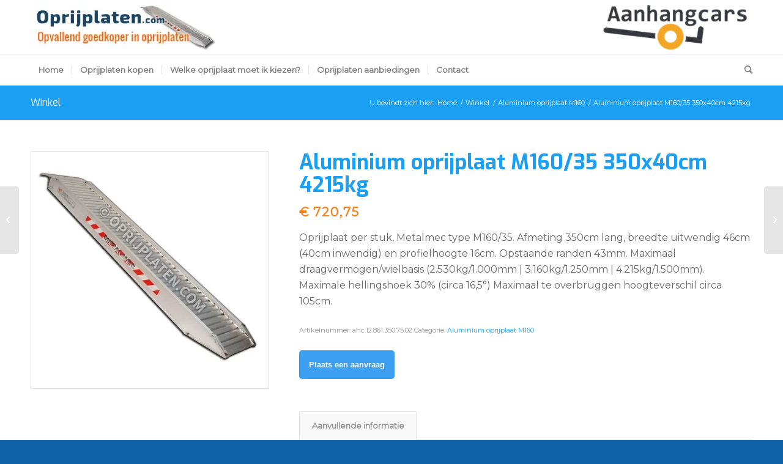

--- FILE ---
content_type: text/html
request_url: https://oprijplaten.com/product/aluminium-oprijplaat-m160-35-350x40cm-4215kg/
body_size: 14939
content:
<!DOCTYPE html>
<html lang="nl-NL" class="html_stretched responsive av-preloader-disabled  html_header_top html_logo_left html_bottom_nav_header html_menu_left html_large html_header_sticky_disabled html_header_shrinking_disabled html_mobile_menu_phone html_header_searchicon html_content_align_center html_header_unstick_top_disabled html_header_stretch_disabled html_av-overlay-side html_av-overlay-side-classic html_av-submenu-noclone html_entry_id_898 av-cookies-no-cookie-consent av-no-preview av-default-lightbox html_text_menu_active av-mobile-menu-switch-default">
<head>
<meta charset="UTF-8" />


<!-- mobile setting -->
<meta name="viewport" content="width=device-width, initial-scale=1">

<!-- Scripts/CSS and wp_head hook -->
<meta name='robots' content='index, follow, max-image-preview:large, max-snippet:-1, max-video-preview:-1' />

	<!-- This site is optimized with the Yoast SEO plugin v26.6 - https://yoast.com/wordpress/plugins/seo/ -->
	<title>Aluminium oprijplaat M160/35 350x40cm 4215kg &#8211; Oprijplaten.com</title>
	<meta name="description" content="Op zoek naar voordelige oprijplaten? Wij hebben een ruim assortiment professionele oprijplaten. Alle soorten en maten. Kijk snel op onze site!" />
	<link rel="canonical" href="https://oprijplaten.com/product/aluminium-oprijplaat-m160-35-350x40cm-4215kg/" />
	<meta property="og:locale" content="nl_NL" />
	<meta property="og:type" content="article" />
	<meta property="og:title" content="Aluminium oprijplaat M160/35 350x40cm 4215kg &#8211; Oprijplaten.com" />
	<meta property="og:description" content="Op zoek naar voordelige oprijplaten? Wij hebben een ruim assortiment professionele oprijplaten. Alle soorten en maten. Kijk snel op onze site!" />
	<meta property="og:url" content="https://oprijplaten.com/product/aluminium-oprijplaat-m160-35-350x40cm-4215kg/" />
	<meta property="og:site_name" content="Oprijplaten.com" />
	<meta property="article:modified_time" content="2021-11-29T08:59:11+00:00" />
	<meta property="og:image" content="https://oprijplaten.com/wp-content/uploads/2020/07/aluminium-oprijplaat-m160-35.jpg" />
	<meta property="og:image:width" content="1000" />
	<meta property="og:image:height" content="1000" />
	<meta property="og:image:type" content="image/jpeg" />
	<meta name="twitter:card" content="summary_large_image" />
	<script type="application/ld+json" class="yoast-schema-graph">{"@context":"https://schema.org","@graph":[{"@type":"WebPage","@id":"https://oprijplaten.com/product/aluminium-oprijplaat-m160-35-350x40cm-4215kg/","url":"https://oprijplaten.com/product/aluminium-oprijplaat-m160-35-350x40cm-4215kg/","name":"Aluminium oprijplaat M160/35 350x40cm 4215kg &#8211; Oprijplaten.com","isPartOf":{"@id":"/#website"},"primaryImageOfPage":{"@id":"https://oprijplaten.com/product/aluminium-oprijplaat-m160-35-350x40cm-4215kg/#primaryimage"},"image":{"@id":"https://oprijplaten.com/product/aluminium-oprijplaat-m160-35-350x40cm-4215kg/#primaryimage"},"thumbnailUrl":"https://oprijplaten.com/wp-content/uploads/2020/07/aluminium-oprijplaat-m160-35.jpg","datePublished":"2020-07-08T10:12:23+00:00","dateModified":"2021-11-29T08:59:11+00:00","description":"Op zoek naar voordelige oprijplaten? Wij hebben een ruim assortiment professionele oprijplaten. Alle soorten en maten. Kijk snel op onze site!","breadcrumb":{"@id":"https://oprijplaten.com/product/aluminium-oprijplaat-m160-35-350x40cm-4215kg/#breadcrumb"},"inLanguage":"nl-NL","potentialAction":[{"@type":"ReadAction","target":["https://oprijplaten.com/product/aluminium-oprijplaat-m160-35-350x40cm-4215kg/"]}]},{"@type":"ImageObject","inLanguage":"nl-NL","@id":"https://oprijplaten.com/product/aluminium-oprijplaat-m160-35-350x40cm-4215kg/#primaryimage","url":"https://oprijplaten.com/wp-content/uploads/2020/07/aluminium-oprijplaat-m160-35.jpg","contentUrl":"https://oprijplaten.com/wp-content/uploads/2020/07/aluminium-oprijplaat-m160-35.jpg","width":1000,"height":1000},{"@type":"BreadcrumbList","@id":"https://oprijplaten.com/product/aluminium-oprijplaat-m160-35-350x40cm-4215kg/#breadcrumb","itemListElement":[{"@type":"ListItem","position":1,"name":"Home","item":"https://oprijplaten.com/"},{"@type":"ListItem","position":2,"name":"Aluminium oprijplaat M160/35 350x40cm 4215kg"}]},{"@type":"WebSite","@id":"/#website","url":"/","name":"Oprijplaten.com","description":"Opvallend goedkoper in oprijplaten","potentialAction":[{"@type":"SearchAction","target":{"@type":"EntryPoint","urlTemplate":"/?s={search_term_string}"},"query-input":{"@type":"PropertyValueSpecification","valueRequired":true,"valueName":"search_term_string"}}],"inLanguage":"nl-NL"}]}</script>
	<!-- / Yoast SEO plugin. -->


<link rel='dns-prefetch' href='//www.google.com' />
<link rel="alternate" type="application/rss+xml" title="Oprijplaten.com &raquo; feed" href="https://oprijplaten.com/feed/" />
<link rel="alternate" type="application/rss+xml" title="Oprijplaten.com &raquo; reacties feed" href="https://oprijplaten.com/comments/feed/" />
<link rel="alternate" title="oEmbed (JSON)" type="application/json+oembed" href="https://oprijplaten.com/wp-json/oembed/1.0/embed?url=https%3A%2F%2Foprijplaten.com%2Fproduct%2Faluminium-oprijplaat-m160-35-350x40cm-4215kg%2F" />
<link rel="alternate" title="oEmbed (XML)" type="text/xml+oembed" href="https://oprijplaten.com/wp-json/oembed/1.0/embed?url=https%3A%2F%2Foprijplaten.com%2Fproduct%2Faluminium-oprijplaat-m160-35-350x40cm-4215kg%2F&#038;format=xml" />

<!-- google webfont font replacement -->

			<script type='text/javascript'>

				(function() {

					/*	check if webfonts are disabled by user setting via cookie - or user must opt in.	*/
					var html = document.getElementsByTagName('html')[0];
					var cookie_check = html.className.indexOf('av-cookies-needs-opt-in') >= 0 || html.className.indexOf('av-cookies-can-opt-out') >= 0;
					var allow_continue = true;
					var silent_accept_cookie = html.className.indexOf('av-cookies-user-silent-accept') >= 0;

					if( cookie_check && ! silent_accept_cookie )
					{
						if( ! document.cookie.match(/aviaCookieConsent/) || html.className.indexOf('av-cookies-session-refused') >= 0 )
						{
							allow_continue = false;
						}
						else
						{
							if( ! document.cookie.match(/aviaPrivacyRefuseCookiesHideBar/) )
							{
								allow_continue = false;
							}
							else if( ! document.cookie.match(/aviaPrivacyEssentialCookiesEnabled/) )
							{
								allow_continue = false;
							}
							else if( document.cookie.match(/aviaPrivacyGoogleWebfontsDisabled/) )
							{
								allow_continue = false;
							}
						}
					}

					if( allow_continue )
					{
						var f = document.createElement('link');

						f.type 	= 'text/css';
						f.rel 	= 'stylesheet';
						f.href 	= '//fonts.googleapis.com/css?family=Exo:900,700,400,100%7CMontserrat&display=auto';
						f.id 	= 'avia-google-webfont';

						document.getElementsByTagName('head')[0].appendChild(f);
					}
				})();

			</script>
			<style id='wp-img-auto-sizes-contain-inline-css' type='text/css'>
img:is([sizes=auto i],[sizes^="auto," i]){contain-intrinsic-size:3000px 1500px}
/*# sourceURL=wp-img-auto-sizes-contain-inline-css */
</style>
<style id='wp-emoji-styles-inline-css' type='text/css'>

	img.wp-smiley, img.emoji {
		display: inline !important;
		border: none !important;
		box-shadow: none !important;
		height: 1em !important;
		width: 1em !important;
		margin: 0 0.07em !important;
		vertical-align: -0.1em !important;
		background: none !important;
		padding: 0 !important;
	}
/*# sourceURL=wp-emoji-styles-inline-css */
</style>
<style id='wp-block-library-inline-css' type='text/css'>
:root{--wp-block-synced-color:#7a00df;--wp-block-synced-color--rgb:122,0,223;--wp-bound-block-color:var(--wp-block-synced-color);--wp-editor-canvas-background:#ddd;--wp-admin-theme-color:#007cba;--wp-admin-theme-color--rgb:0,124,186;--wp-admin-theme-color-darker-10:#006ba1;--wp-admin-theme-color-darker-10--rgb:0,107,160.5;--wp-admin-theme-color-darker-20:#005a87;--wp-admin-theme-color-darker-20--rgb:0,90,135;--wp-admin-border-width-focus:2px}@media (min-resolution:192dpi){:root{--wp-admin-border-width-focus:1.5px}}.wp-element-button{cursor:pointer}:root .has-very-light-gray-background-color{background-color:#eee}:root .has-very-dark-gray-background-color{background-color:#313131}:root .has-very-light-gray-color{color:#eee}:root .has-very-dark-gray-color{color:#313131}:root .has-vivid-green-cyan-to-vivid-cyan-blue-gradient-background{background:linear-gradient(135deg,#00d084,#0693e3)}:root .has-purple-crush-gradient-background{background:linear-gradient(135deg,#34e2e4,#4721fb 50%,#ab1dfe)}:root .has-hazy-dawn-gradient-background{background:linear-gradient(135deg,#faaca8,#dad0ec)}:root .has-subdued-olive-gradient-background{background:linear-gradient(135deg,#fafae1,#67a671)}:root .has-atomic-cream-gradient-background{background:linear-gradient(135deg,#fdd79a,#004a59)}:root .has-nightshade-gradient-background{background:linear-gradient(135deg,#330968,#31cdcf)}:root .has-midnight-gradient-background{background:linear-gradient(135deg,#020381,#2874fc)}:root{--wp--preset--font-size--normal:16px;--wp--preset--font-size--huge:42px}.has-regular-font-size{font-size:1em}.has-larger-font-size{font-size:2.625em}.has-normal-font-size{font-size:var(--wp--preset--font-size--normal)}.has-huge-font-size{font-size:var(--wp--preset--font-size--huge)}.has-text-align-center{text-align:center}.has-text-align-left{text-align:left}.has-text-align-right{text-align:right}.has-fit-text{white-space:nowrap!important}#end-resizable-editor-section{display:none}.aligncenter{clear:both}.items-justified-left{justify-content:flex-start}.items-justified-center{justify-content:center}.items-justified-right{justify-content:flex-end}.items-justified-space-between{justify-content:space-between}.screen-reader-text{border:0;clip-path:inset(50%);height:1px;margin:-1px;overflow:hidden;padding:0;position:absolute;width:1px;word-wrap:normal!important}.screen-reader-text:focus{background-color:#ddd;clip-path:none;color:#444;display:block;font-size:1em;height:auto;left:5px;line-height:normal;padding:15px 23px 14px;text-decoration:none;top:5px;width:auto;z-index:100000}html :where(.has-border-color){border-style:solid}html :where([style*=border-top-color]){border-top-style:solid}html :where([style*=border-right-color]){border-right-style:solid}html :where([style*=border-bottom-color]){border-bottom-style:solid}html :where([style*=border-left-color]){border-left-style:solid}html :where([style*=border-width]){border-style:solid}html :where([style*=border-top-width]){border-top-style:solid}html :where([style*=border-right-width]){border-right-style:solid}html :where([style*=border-bottom-width]){border-bottom-style:solid}html :where([style*=border-left-width]){border-left-style:solid}html :where(img[class*=wp-image-]){height:auto;max-width:100%}:where(figure){margin:0 0 1em}html :where(.is-position-sticky){--wp-admin--admin-bar--position-offset:var(--wp-admin--admin-bar--height,0px)}@media screen and (max-width:600px){html :where(.is-position-sticky){--wp-admin--admin-bar--position-offset:0px}}

/*# sourceURL=wp-block-library-inline-css */
</style><link rel='stylesheet' id='wc-blocks-style-css' href='https://oprijplaten.com/wp-content/plugins/woocommerce/assets/client/blocks/wc-blocks.css?ver=wc-10.4.3' type='text/css' media='all' />
<style id='global-styles-inline-css' type='text/css'>
:root{--wp--preset--aspect-ratio--square: 1;--wp--preset--aspect-ratio--4-3: 4/3;--wp--preset--aspect-ratio--3-4: 3/4;--wp--preset--aspect-ratio--3-2: 3/2;--wp--preset--aspect-ratio--2-3: 2/3;--wp--preset--aspect-ratio--16-9: 16/9;--wp--preset--aspect-ratio--9-16: 9/16;--wp--preset--color--black: #000000;--wp--preset--color--cyan-bluish-gray: #abb8c3;--wp--preset--color--white: #ffffff;--wp--preset--color--pale-pink: #f78da7;--wp--preset--color--vivid-red: #cf2e2e;--wp--preset--color--luminous-vivid-orange: #ff6900;--wp--preset--color--luminous-vivid-amber: #fcb900;--wp--preset--color--light-green-cyan: #7bdcb5;--wp--preset--color--vivid-green-cyan: #00d084;--wp--preset--color--pale-cyan-blue: #8ed1fc;--wp--preset--color--vivid-cyan-blue: #0693e3;--wp--preset--color--vivid-purple: #9b51e0;--wp--preset--color--metallic-red: #b02b2c;--wp--preset--color--maximum-yellow-red: #edae44;--wp--preset--color--yellow-sun: #eeee22;--wp--preset--color--palm-leaf: #83a846;--wp--preset--color--aero: #7bb0e7;--wp--preset--color--old-lavender: #745f7e;--wp--preset--color--steel-teal: #5f8789;--wp--preset--color--raspberry-pink: #d65799;--wp--preset--color--medium-turquoise: #4ecac2;--wp--preset--gradient--vivid-cyan-blue-to-vivid-purple: linear-gradient(135deg,rgb(6,147,227) 0%,rgb(155,81,224) 100%);--wp--preset--gradient--light-green-cyan-to-vivid-green-cyan: linear-gradient(135deg,rgb(122,220,180) 0%,rgb(0,208,130) 100%);--wp--preset--gradient--luminous-vivid-amber-to-luminous-vivid-orange: linear-gradient(135deg,rgb(252,185,0) 0%,rgb(255,105,0) 100%);--wp--preset--gradient--luminous-vivid-orange-to-vivid-red: linear-gradient(135deg,rgb(255,105,0) 0%,rgb(207,46,46) 100%);--wp--preset--gradient--very-light-gray-to-cyan-bluish-gray: linear-gradient(135deg,rgb(238,238,238) 0%,rgb(169,184,195) 100%);--wp--preset--gradient--cool-to-warm-spectrum: linear-gradient(135deg,rgb(74,234,220) 0%,rgb(151,120,209) 20%,rgb(207,42,186) 40%,rgb(238,44,130) 60%,rgb(251,105,98) 80%,rgb(254,248,76) 100%);--wp--preset--gradient--blush-light-purple: linear-gradient(135deg,rgb(255,206,236) 0%,rgb(152,150,240) 100%);--wp--preset--gradient--blush-bordeaux: linear-gradient(135deg,rgb(254,205,165) 0%,rgb(254,45,45) 50%,rgb(107,0,62) 100%);--wp--preset--gradient--luminous-dusk: linear-gradient(135deg,rgb(255,203,112) 0%,rgb(199,81,192) 50%,rgb(65,88,208) 100%);--wp--preset--gradient--pale-ocean: linear-gradient(135deg,rgb(255,245,203) 0%,rgb(182,227,212) 50%,rgb(51,167,181) 100%);--wp--preset--gradient--electric-grass: linear-gradient(135deg,rgb(202,248,128) 0%,rgb(113,206,126) 100%);--wp--preset--gradient--midnight: linear-gradient(135deg,rgb(2,3,129) 0%,rgb(40,116,252) 100%);--wp--preset--font-size--small: 1rem;--wp--preset--font-size--medium: 1.125rem;--wp--preset--font-size--large: 1.75rem;--wp--preset--font-size--x-large: clamp(1.75rem, 3vw, 2.25rem);--wp--preset--spacing--20: 0.44rem;--wp--preset--spacing--30: 0.67rem;--wp--preset--spacing--40: 1rem;--wp--preset--spacing--50: 1.5rem;--wp--preset--spacing--60: 2.25rem;--wp--preset--spacing--70: 3.38rem;--wp--preset--spacing--80: 5.06rem;--wp--preset--shadow--natural: 6px 6px 9px rgba(0, 0, 0, 0.2);--wp--preset--shadow--deep: 12px 12px 50px rgba(0, 0, 0, 0.4);--wp--preset--shadow--sharp: 6px 6px 0px rgba(0, 0, 0, 0.2);--wp--preset--shadow--outlined: 6px 6px 0px -3px rgb(255, 255, 255), 6px 6px rgb(0, 0, 0);--wp--preset--shadow--crisp: 6px 6px 0px rgb(0, 0, 0);}:root { --wp--style--global--content-size: 800px;--wp--style--global--wide-size: 1130px; }:where(body) { margin: 0; }.wp-site-blocks > .alignleft { float: left; margin-right: 2em; }.wp-site-blocks > .alignright { float: right; margin-left: 2em; }.wp-site-blocks > .aligncenter { justify-content: center; margin-left: auto; margin-right: auto; }:where(.is-layout-flex){gap: 0.5em;}:where(.is-layout-grid){gap: 0.5em;}.is-layout-flow > .alignleft{float: left;margin-inline-start: 0;margin-inline-end: 2em;}.is-layout-flow > .alignright{float: right;margin-inline-start: 2em;margin-inline-end: 0;}.is-layout-flow > .aligncenter{margin-left: auto !important;margin-right: auto !important;}.is-layout-constrained > .alignleft{float: left;margin-inline-start: 0;margin-inline-end: 2em;}.is-layout-constrained > .alignright{float: right;margin-inline-start: 2em;margin-inline-end: 0;}.is-layout-constrained > .aligncenter{margin-left: auto !important;margin-right: auto !important;}.is-layout-constrained > :where(:not(.alignleft):not(.alignright):not(.alignfull)){max-width: var(--wp--style--global--content-size);margin-left: auto !important;margin-right: auto !important;}.is-layout-constrained > .alignwide{max-width: var(--wp--style--global--wide-size);}body .is-layout-flex{display: flex;}.is-layout-flex{flex-wrap: wrap;align-items: center;}.is-layout-flex > :is(*, div){margin: 0;}body .is-layout-grid{display: grid;}.is-layout-grid > :is(*, div){margin: 0;}body{padding-top: 0px;padding-right: 0px;padding-bottom: 0px;padding-left: 0px;}a:where(:not(.wp-element-button)){text-decoration: underline;}:root :where(.wp-element-button, .wp-block-button__link){background-color: #32373c;border-width: 0;color: #fff;font-family: inherit;font-size: inherit;font-style: inherit;font-weight: inherit;letter-spacing: inherit;line-height: inherit;padding-top: calc(0.667em + 2px);padding-right: calc(1.333em + 2px);padding-bottom: calc(0.667em + 2px);padding-left: calc(1.333em + 2px);text-decoration: none;text-transform: inherit;}.has-black-color{color: var(--wp--preset--color--black) !important;}.has-cyan-bluish-gray-color{color: var(--wp--preset--color--cyan-bluish-gray) !important;}.has-white-color{color: var(--wp--preset--color--white) !important;}.has-pale-pink-color{color: var(--wp--preset--color--pale-pink) !important;}.has-vivid-red-color{color: var(--wp--preset--color--vivid-red) !important;}.has-luminous-vivid-orange-color{color: var(--wp--preset--color--luminous-vivid-orange) !important;}.has-luminous-vivid-amber-color{color: var(--wp--preset--color--luminous-vivid-amber) !important;}.has-light-green-cyan-color{color: var(--wp--preset--color--light-green-cyan) !important;}.has-vivid-green-cyan-color{color: var(--wp--preset--color--vivid-green-cyan) !important;}.has-pale-cyan-blue-color{color: var(--wp--preset--color--pale-cyan-blue) !important;}.has-vivid-cyan-blue-color{color: var(--wp--preset--color--vivid-cyan-blue) !important;}.has-vivid-purple-color{color: var(--wp--preset--color--vivid-purple) !important;}.has-metallic-red-color{color: var(--wp--preset--color--metallic-red) !important;}.has-maximum-yellow-red-color{color: var(--wp--preset--color--maximum-yellow-red) !important;}.has-yellow-sun-color{color: var(--wp--preset--color--yellow-sun) !important;}.has-palm-leaf-color{color: var(--wp--preset--color--palm-leaf) !important;}.has-aero-color{color: var(--wp--preset--color--aero) !important;}.has-old-lavender-color{color: var(--wp--preset--color--old-lavender) !important;}.has-steel-teal-color{color: var(--wp--preset--color--steel-teal) !important;}.has-raspberry-pink-color{color: var(--wp--preset--color--raspberry-pink) !important;}.has-medium-turquoise-color{color: var(--wp--preset--color--medium-turquoise) !important;}.has-black-background-color{background-color: var(--wp--preset--color--black) !important;}.has-cyan-bluish-gray-background-color{background-color: var(--wp--preset--color--cyan-bluish-gray) !important;}.has-white-background-color{background-color: var(--wp--preset--color--white) !important;}.has-pale-pink-background-color{background-color: var(--wp--preset--color--pale-pink) !important;}.has-vivid-red-background-color{background-color: var(--wp--preset--color--vivid-red) !important;}.has-luminous-vivid-orange-background-color{background-color: var(--wp--preset--color--luminous-vivid-orange) !important;}.has-luminous-vivid-amber-background-color{background-color: var(--wp--preset--color--luminous-vivid-amber) !important;}.has-light-green-cyan-background-color{background-color: var(--wp--preset--color--light-green-cyan) !important;}.has-vivid-green-cyan-background-color{background-color: var(--wp--preset--color--vivid-green-cyan) !important;}.has-pale-cyan-blue-background-color{background-color: var(--wp--preset--color--pale-cyan-blue) !important;}.has-vivid-cyan-blue-background-color{background-color: var(--wp--preset--color--vivid-cyan-blue) !important;}.has-vivid-purple-background-color{background-color: var(--wp--preset--color--vivid-purple) !important;}.has-metallic-red-background-color{background-color: var(--wp--preset--color--metallic-red) !important;}.has-maximum-yellow-red-background-color{background-color: var(--wp--preset--color--maximum-yellow-red) !important;}.has-yellow-sun-background-color{background-color: var(--wp--preset--color--yellow-sun) !important;}.has-palm-leaf-background-color{background-color: var(--wp--preset--color--palm-leaf) !important;}.has-aero-background-color{background-color: var(--wp--preset--color--aero) !important;}.has-old-lavender-background-color{background-color: var(--wp--preset--color--old-lavender) !important;}.has-steel-teal-background-color{background-color: var(--wp--preset--color--steel-teal) !important;}.has-raspberry-pink-background-color{background-color: var(--wp--preset--color--raspberry-pink) !important;}.has-medium-turquoise-background-color{background-color: var(--wp--preset--color--medium-turquoise) !important;}.has-black-border-color{border-color: var(--wp--preset--color--black) !important;}.has-cyan-bluish-gray-border-color{border-color: var(--wp--preset--color--cyan-bluish-gray) !important;}.has-white-border-color{border-color: var(--wp--preset--color--white) !important;}.has-pale-pink-border-color{border-color: var(--wp--preset--color--pale-pink) !important;}.has-vivid-red-border-color{border-color: var(--wp--preset--color--vivid-red) !important;}.has-luminous-vivid-orange-border-color{border-color: var(--wp--preset--color--luminous-vivid-orange) !important;}.has-luminous-vivid-amber-border-color{border-color: var(--wp--preset--color--luminous-vivid-amber) !important;}.has-light-green-cyan-border-color{border-color: var(--wp--preset--color--light-green-cyan) !important;}.has-vivid-green-cyan-border-color{border-color: var(--wp--preset--color--vivid-green-cyan) !important;}.has-pale-cyan-blue-border-color{border-color: var(--wp--preset--color--pale-cyan-blue) !important;}.has-vivid-cyan-blue-border-color{border-color: var(--wp--preset--color--vivid-cyan-blue) !important;}.has-vivid-purple-border-color{border-color: var(--wp--preset--color--vivid-purple) !important;}.has-metallic-red-border-color{border-color: var(--wp--preset--color--metallic-red) !important;}.has-maximum-yellow-red-border-color{border-color: var(--wp--preset--color--maximum-yellow-red) !important;}.has-yellow-sun-border-color{border-color: var(--wp--preset--color--yellow-sun) !important;}.has-palm-leaf-border-color{border-color: var(--wp--preset--color--palm-leaf) !important;}.has-aero-border-color{border-color: var(--wp--preset--color--aero) !important;}.has-old-lavender-border-color{border-color: var(--wp--preset--color--old-lavender) !important;}.has-steel-teal-border-color{border-color: var(--wp--preset--color--steel-teal) !important;}.has-raspberry-pink-border-color{border-color: var(--wp--preset--color--raspberry-pink) !important;}.has-medium-turquoise-border-color{border-color: var(--wp--preset--color--medium-turquoise) !important;}.has-vivid-cyan-blue-to-vivid-purple-gradient-background{background: var(--wp--preset--gradient--vivid-cyan-blue-to-vivid-purple) !important;}.has-light-green-cyan-to-vivid-green-cyan-gradient-background{background: var(--wp--preset--gradient--light-green-cyan-to-vivid-green-cyan) !important;}.has-luminous-vivid-amber-to-luminous-vivid-orange-gradient-background{background: var(--wp--preset--gradient--luminous-vivid-amber-to-luminous-vivid-orange) !important;}.has-luminous-vivid-orange-to-vivid-red-gradient-background{background: var(--wp--preset--gradient--luminous-vivid-orange-to-vivid-red) !important;}.has-very-light-gray-to-cyan-bluish-gray-gradient-background{background: var(--wp--preset--gradient--very-light-gray-to-cyan-bluish-gray) !important;}.has-cool-to-warm-spectrum-gradient-background{background: var(--wp--preset--gradient--cool-to-warm-spectrum) !important;}.has-blush-light-purple-gradient-background{background: var(--wp--preset--gradient--blush-light-purple) !important;}.has-blush-bordeaux-gradient-background{background: var(--wp--preset--gradient--blush-bordeaux) !important;}.has-luminous-dusk-gradient-background{background: var(--wp--preset--gradient--luminous-dusk) !important;}.has-pale-ocean-gradient-background{background: var(--wp--preset--gradient--pale-ocean) !important;}.has-electric-grass-gradient-background{background: var(--wp--preset--gradient--electric-grass) !important;}.has-midnight-gradient-background{background: var(--wp--preset--gradient--midnight) !important;}.has-small-font-size{font-size: var(--wp--preset--font-size--small) !important;}.has-medium-font-size{font-size: var(--wp--preset--font-size--medium) !important;}.has-large-font-size{font-size: var(--wp--preset--font-size--large) !important;}.has-x-large-font-size{font-size: var(--wp--preset--font-size--x-large) !important;}
/*# sourceURL=global-styles-inline-css */
</style>

<style id='woocommerce-inline-inline-css' type='text/css'>
.woocommerce form .form-row .required { visibility: visible; }
/*# sourceURL=woocommerce-inline-inline-css */
</style>
<link rel='stylesheet' id='eeb-css-frontend-css' href='https://oprijplaten.com/wp-content/plugins/email-encoder-bundle/assets/css/style.css?ver=54d4eedc552c499c4a8d6b89c23d3df1' type='text/css' media='all' />
<link rel='stylesheet' id='dashicons-css' href='https://oprijplaten.com/wp-includes/css/dashicons.min.css?ver=e0d95410910de07655cd0a3afae7221b' type='text/css' media='all' />
<link rel='stylesheet' id='parent-style-css' href='https://oprijplaten.com/wp-content/themes/oprijplaten/style.css?ver=e0d95410910de07655cd0a3afae7221b' type='text/css' media='all' />
<link rel='stylesheet' id='tablepress-default-css' href='https://oprijplaten.com/wp-content/tablepress-combined.min.css?ver=30' type='text/css' media='all' />
<link rel='stylesheet' id='tablepress-responsive-tables-css' href='https://oprijplaten.com/wp-content/plugins/tablepress-responsive-tables/css/tablepress-responsive.min.css?ver=1.8' type='text/css' media='all' />
<link rel='stylesheet' id='avia-merged-styles-css' href='https://oprijplaten.com/wp-content/uploads/dynamic_avia/avia-merged-styles-df564bf56befa699d0606d6b62e22d35---66ed6f3cde36e.css' type='text/css' media='all' />
<script type="text/javascript" src="https://oprijplaten.com/wp-includes/js/jquery/jquery.min.js?ver=3.7.1" id="jquery-core-js"></script>
<script type="text/javascript" src="https://oprijplaten.com/wp-includes/js/jquery/jquery-migrate.min.js?ver=3.4.1" id="jquery-migrate-js"></script>
<script type="text/javascript" src="https://oprijplaten.com/wp-content/plugins/recaptcha-woo/js/rcfwc.js?ver=1.0" id="rcfwc-js-js" defer="defer" data-wp-strategy="defer"></script>
<script type="text/javascript" src="https://www.google.com/recaptcha/api.js?hl=nl_NL" id="recaptcha-js" defer="defer" data-wp-strategy="defer"></script>
<script type="text/javascript" src="https://oprijplaten.com/wp-content/plugins/woocommerce/assets/js/jquery-blockui/jquery.blockUI.min.js?ver=2.7.0-wc.10.4.3" id="wc-jquery-blockui-js" defer="defer" data-wp-strategy="defer"></script>
<script type="text/javascript" id="wc-add-to-cart-js-extra">
/* <![CDATA[ */
var wc_add_to_cart_params = {"ajax_url":"/wp-admin/admin-ajax.php","wc_ajax_url":"/?wc-ajax=%%endpoint%%","i18n_view_cart":"Bekijk winkelwagen","cart_url":"https://oprijplaten.com/aanvraag/","is_cart":"","cart_redirect_after_add":"no"};
//# sourceURL=wc-add-to-cart-js-extra
/* ]]> */
</script>
<script type="text/javascript" src="https://oprijplaten.com/wp-content/plugins/woocommerce/assets/js/frontend/add-to-cart.min.js?ver=10.4.3" id="wc-add-to-cart-js" defer="defer" data-wp-strategy="defer"></script>
<script type="text/javascript" id="wc-single-product-js-extra">
/* <![CDATA[ */
var wc_single_product_params = {"i18n_required_rating_text":"Selecteer een waardering","i18n_rating_options":["1 van de 5 sterren","2 van de 5 sterren","3 van de 5 sterren","4 van de 5 sterren","5 van de 5 sterren"],"i18n_product_gallery_trigger_text":"Afbeeldinggalerij in volledig scherm bekijken","review_rating_required":"yes","flexslider":{"rtl":false,"animation":"slide","smoothHeight":true,"directionNav":false,"controlNav":"thumbnails","slideshow":false,"animationSpeed":500,"animationLoop":false,"allowOneSlide":false},"zoom_enabled":"","zoom_options":[],"photoswipe_enabled":"","photoswipe_options":{"shareEl":false,"closeOnScroll":false,"history":false,"hideAnimationDuration":0,"showAnimationDuration":0},"flexslider_enabled":""};
//# sourceURL=wc-single-product-js-extra
/* ]]> */
</script>
<script type="text/javascript" src="https://oprijplaten.com/wp-content/plugins/woocommerce/assets/js/frontend/single-product.min.js?ver=10.4.3" id="wc-single-product-js" defer="defer" data-wp-strategy="defer"></script>
<script type="text/javascript" src="https://oprijplaten.com/wp-content/plugins/woocommerce/assets/js/js-cookie/js.cookie.min.js?ver=2.1.4-wc.10.4.3" id="wc-js-cookie-js" defer="defer" data-wp-strategy="defer"></script>
<script type="text/javascript" id="woocommerce-js-extra">
/* <![CDATA[ */
var woocommerce_params = {"ajax_url":"/wp-admin/admin-ajax.php","wc_ajax_url":"/?wc-ajax=%%endpoint%%","i18n_password_show":"Wachtwoord weergeven","i18n_password_hide":"Wachtwoord verbergen"};
//# sourceURL=woocommerce-js-extra
/* ]]> */
</script>
<script type="text/javascript" src="https://oprijplaten.com/wp-content/plugins/woocommerce/assets/js/frontend/woocommerce.min.js?ver=10.4.3" id="woocommerce-js" defer="defer" data-wp-strategy="defer"></script>
<script type="text/javascript" src="https://oprijplaten.com/wp-content/plugins/email-encoder-bundle/assets/js/custom.js?ver=2c542c9989f589cd5318f5cef6a9ecd7" id="eeb-js-frontend-js"></script>
<link rel="https://api.w.org/" href="https://oprijplaten.com/wp-json/" /><link rel="alternate" title="JSON" type="application/json" href="https://oprijplaten.com/wp-json/wp/v2/product/898" /><link rel="EditURI" type="application/rsd+xml" title="RSD" href="https://oprijplaten.com/xmlrpc.php?rsd" />

<link rel='shortlink' href='https://oprijplaten.com/?p=898' />
<link rel="profile" href="https://gmpg.org/xfn/11" />
<link rel="alternate" type="application/rss+xml" title="Oprijplaten.com RSS2 Feed" href="https://oprijplaten.com/feed/" />
<link rel="pingback" href="https://oprijplaten.com/xmlrpc.php" />
<!--[if lt IE 9]><script src="https://oprijplaten.com/wp-content/themes/enfold/js/html5shiv.js"></script><![endif]-->
<link rel="icon" href="https://oprijplaten.com/wp-content/uploads/2021/09/favicon-180x180.png" type="image/png">
	<noscript><style>.woocommerce-product-gallery{ opacity: 1 !important; }</style></noscript>
	
<!-- To speed up the rendering and to display the site as fast as possible to the user we include some styles and scripts for above the fold content inline -->
<script type="text/javascript">'use strict';var avia_is_mobile=!1;if(/Android|webOS|iPhone|iPad|iPod|BlackBerry|IEMobile|Opera Mini/i.test(navigator.userAgent)&&'ontouchstart' in document.documentElement){avia_is_mobile=!0;document.documentElement.className+=' avia_mobile '}
else{document.documentElement.className+=' avia_desktop '};document.documentElement.className+=' js_active ';(function(){var e=['-webkit-','-moz-','-ms-',''],n='',o=!1,a=!1;for(var t in e){if(e[t]+'transform' in document.documentElement.style){o=!0;n=e[t]+'transform'};if(e[t]+'perspective' in document.documentElement.style){a=!0}};if(o){document.documentElement.className+=' avia_transform '};if(a){document.documentElement.className+=' avia_transform3d '};if(typeof document.getElementsByClassName=='function'&&typeof document.documentElement.getBoundingClientRect=='function'&&avia_is_mobile==!1){if(n&&window.innerHeight>0){setTimeout(function(){var e=0,o={},a=0,t=document.getElementsByClassName('av-parallax'),i=window.pageYOffset||document.documentElement.scrollTop;for(e=0;e<t.length;e++){t[e].style.top='0px';o=t[e].getBoundingClientRect();a=Math.ceil((window.innerHeight+i-o.top)*0.3);t[e].style[n]='translate(0px, '+a+'px)';t[e].style.top='auto';t[e].className+=' enabled-parallax '}},50)}}})();</script><style type='text/css'>
@font-face {font-family: 'entypo-fontello'; font-weight: normal; font-style: normal; font-display: auto;
src: url('https://oprijplaten.com/wp-content/themes/enfold/config-templatebuilder/avia-template-builder/assets/fonts/entypo-fontello.woff2') format('woff2'),
url('https://oprijplaten.com/wp-content/themes/enfold/config-templatebuilder/avia-template-builder/assets/fonts/entypo-fontello.woff') format('woff'),
url('https://oprijplaten.com/wp-content/themes/enfold/config-templatebuilder/avia-template-builder/assets/fonts/entypo-fontello.ttf') format('truetype'),
url('https://oprijplaten.com/wp-content/themes/enfold/config-templatebuilder/avia-template-builder/assets/fonts/entypo-fontello.svg#entypo-fontello') format('svg'),
url('https://oprijplaten.com/wp-content/themes/enfold/config-templatebuilder/avia-template-builder/assets/fonts/entypo-fontello.eot'),
url('https://oprijplaten.com/wp-content/themes/enfold/config-templatebuilder/avia-template-builder/assets/fonts/entypo-fontello.eot?#iefix') format('embedded-opentype');
} #top .avia-font-entypo-fontello, body .avia-font-entypo-fontello, html body [data-av_iconfont='entypo-fontello']:before{ font-family: 'entypo-fontello'; }
</style>

<!--
Debugging Info for Theme support: 

Theme: Enfold
Version: 5.1
Installed: enfold
AviaFramework Version: 5.0
AviaBuilder Version: 4.8
aviaElementManager Version: 1.0.1
- - - - - - - - - - -
ChildTheme: Oprijplaten
ChildTheme Version: 1.0
ChildTheme Installed: enfold

ML:512-PU:58-PLA:22
WP:6.9
Compress: CSS:all theme files - JS:all theme files
Updates: disabled
PLAu:19
-->
</head>

<body data-rsssl=1 id="top" class="wp-singular product-template-default single single-product postid-898 wp-theme-enfold wp-child-theme-oprijplaten stretched rtl_columns av-curtain-numeric exo montserrat  theme-enfold woocommerce woocommerce-page woocommerce-no-js avia-responsive-images-support avia-woocommerce-30" itemscope="itemscope" itemtype="https://schema.org/WebPage" >

	
	<div id='wrap_all'>

	
<header id='header' class='all_colors header_color light_bg_color  av_header_top av_logo_left av_bottom_nav_header av_menu_left av_large av_header_sticky_disabled av_header_shrinking_disabled av_header_stretch_disabled av_mobile_menu_phone av_header_searchicon av_header_unstick_top_disabled av_seperator_small_border'  role="banner" itemscope="itemscope" itemtype="https://schema.org/WPHeader" >

		<div  id='header_main' class='container_wrap container_wrap_logo'>

        <ul  class = 'menu-item cart_dropdown ' data-success='is toegevoegd aan de winkelwagen'><li class='cart_dropdown_first'><a class='cart_dropdown_link' href='https://oprijplaten.com/aanvraag/'><span aria-hidden='true' data-av_icon='' data-av_iconfont='entypo-fontello'></span><span class='av-cart-counter '>0</span><span class='avia_hidden_link_text'>Winkelwagen</span></a><!--<span class='cart_subtotal'><span class="woocommerce-Price-amount amount"><bdi><span class="woocommerce-Price-currencySymbol">&euro;</span>0,00</bdi></span></span>--><div class='dropdown_widget dropdown_widget_cart'><div class='avia-arrow'></div><div class="widget_shopping_cart_content"></div></div></li></ul><div class='container av-logo-container'><div class='inner-container'><span class='logo avia-standard-logo'><a href='https://oprijplaten.com/' class=''><img src="https://oprijplaten.com/wp-content/uploads/2020/05/oprijplaten-com-logo.jpg" srcset="https://oprijplaten.com/wp-content/uploads/2020/05/oprijplaten-com-logo.jpg 345w, https://oprijplaten.com/wp-content/uploads/2020/05/oprijplaten-com-logo-300x78.jpg 300w" sizes="(max-width: 345px) 100vw, 345px" height="100" width="300" alt='Oprijplaten.com' title='oprijplaten-com-logo' /></a></span><span class="logo first-logo"><a href="/"><img src="/wp-content/uploads/2020/05/oprijplaten-com-logo.jpg"/></a></span><span class="logo second-logo"><a href="/" target="_blank"><img src="/wp-content/uploads/2020/07/logo-aanhangcars-topright.png"/></a></span></div></div><div id='header_main_alternate' class='container_wrap'><div class='container'><nav class='main_menu' data-selectname='Selecteer een pagina'  role="navigation" itemscope="itemscope" itemtype="https://schema.org/SiteNavigationElement" ><div class="avia-menu av-main-nav-wrap"><ul role="menu" class="menu av-main-nav" id="avia-menu"><li role="menuitem" id="menu-item-126" class="menu-item menu-item-type-post_type menu-item-object-page menu-item-home menu-item-top-level menu-item-top-level-1"><a href="https://oprijplaten.com/" itemprop="url" tabindex="0"><span class="avia-bullet"></span><span class="avia-menu-text">Home</span><span class="avia-menu-fx"><span class="avia-arrow-wrap"><span class="avia-arrow"></span></span></span></a></li>
<li role="menuitem" id="menu-item-273" class="menu-item menu-item-type-post_type menu-item-object-page menu-item-mega-parent  menu-item-top-level menu-item-top-level-2"><a href="https://oprijplaten.com/aluminium-oprijplaten-kopen/" itemprop="url" tabindex="0"><span class="avia-bullet"></span><span class="avia-menu-text">Oprijplaten kopen</span><span class="avia-menu-fx"><span class="avia-arrow-wrap"><span class="avia-arrow"></span></span></span></a></li>
<li role="menuitem" id="menu-item-1723" class="menu-item menu-item-type-post_type menu-item-object-page menu-item-has-children menu-item-mega-parent  menu-item-top-level menu-item-top-level-3"><a href="https://oprijplaten.com/welke-oprijplaat-kiezen/" itemprop="url" tabindex="0"><span class="avia-bullet"></span><span class="avia-menu-text">Welke oprijplaat moet ik kiezen?</span><span class="avia-menu-fx"><span class="avia-arrow-wrap"><span class="avia-arrow"></span></span></span></a>
<div class='avia_mega_div avia_mega5 twelve units'>

<ul class="sub-menu">
	<li role="menuitem" id="menu-item-1854" class="menu-item menu-item-type-post_type menu-item-object-page avia_mega_menu_columns_5 three units  avia_mega_menu_columns_first"><span class='mega_menu_title heading-color av-special-font'><a href='https://oprijplaten.com/oprijplaten-voor-klus-en-hobby/'><img src="https://oprijplaten.com/wp-content/uploads/2020/08/oprijplaten-voor-huis-tuin-keuken-thmb.jpg"><br />Oprijplaten voor klus en hobby</a></span></li>
	<li role="menuitem" id="menu-item-1618" class="menu-item menu-item-type-post_type menu-item-object-page avia_mega_menu_columns_5 three units "><span class='mega_menu_title heading-color av-special-font'><a href='https://oprijplaten.com/oprijplaat-voor-een-palletwagen/'><img src="https://oprijplaten.com/wp-content/uploads/2020/07/oprijplaat-voor-palletwagen-thmb.jpg"><br />Oprijplaat voor een palletwagen</a></span></li>
	<li role="menuitem" id="menu-item-1587" class="menu-item menu-item-type-post_type menu-item-object-page avia_mega_menu_columns_5 three units "><span class='mega_menu_title heading-color av-special-font'><a href='https://oprijplaten.com/oprijplaat-voor-motor/'><img src="https://oprijplaten.com/wp-content/uploads/2020/07/oprijplaat-voor-motor-thmb.jpg"><br />Oprijplaat voor een motor</a></span></li>
	<li role="menuitem" id="menu-item-1660" class="menu-item menu-item-type-post_type menu-item-object-page avia_mega_menu_columns_5 three units "><span class='mega_menu_title heading-color av-special-font'><a href='https://oprijplaten.com/oprijplaten-voor-quads-en-atvs/'><img src="https://oprijplaten.com/wp-content/uploads/2020/07/oprijplaten-voor-quads.jpg"><br />Oprijplaten voor quads en ATV&#8217;s</a></span></li>
	<li role="menuitem" id="menu-item-1644" class="menu-item menu-item-type-post_type menu-item-object-page avia_mega_menu_columns_5 three units avia_mega_menu_columns_last"><span class='mega_menu_title heading-color av-special-font'><a href='https://oprijplaten.com/oprijplaten-voor-autos/'><img src="https://oprijplaten.com/wp-content/uploads/2020/07/oprijplaten-voor-auto-thmb.jpg"><br />Oprijplaten voor auto&#8217;s</a></span></li>

</ul><ul class="sub-menu avia_mega_hr">
	<li role="menuitem" id="menu-item-1799" class="menu-item menu-item-type-post_type menu-item-object-page avia_mega_menu_columns_5 three units  avia_mega_menu_columns_first"><span class='mega_menu_title heading-color av-special-font'><a href='https://oprijplaten.com/oprijplaten-voor-machines-met-wielen-of-rupsbanden/'><img src="https://oprijplaten.com/wp-content/uploads/2020/08/oprijplaten-voor-machines-thmb.jpg"><br />Oprijplaten voor machines</a></span></li>
	<li role="menuitem" id="menu-item-1573" class="menu-item menu-item-type-post_type menu-item-object-page avia_mega_menu_columns_5 three units "><span class='mega_menu_title heading-color av-special-font'><a href='https://oprijplaten.com/oprijplaten-voor-vorkheftruck/'><img src="https://oprijplaten.com/wp-content/uploads/2020/07/oprijplaten-voor-vorkheftruck-thmb.jpg"><br />Oprijplaten voor vorkheftruck</a></span></li>
	<li role="menuitem" id="menu-item-1584" class="menu-item menu-item-type-post_type menu-item-object-page avia_mega_menu_columns_5 three units "><span class='mega_menu_title heading-color av-special-font'><a href='https://oprijplaten.com/aluminium-loopbruggen-en-rijbruggen/'><img src="https://oprijplaten.com/wp-content/uploads/2020/07/loopbrug-rijbrug-thmb.jpg"><br />Loopbruggen en rijbruggen</a></span></li>
	<li role="menuitem" id="menu-item-2324" class="menu-item menu-item-type-post_type menu-item-object-page avia_mega_menu_columns_5 three units "><span class='mega_menu_title heading-color av-special-font'><a href='https://oprijplaten.com/oprijplaat-voor-een-rolstoel-of-scootmobiel/'><img src="https://oprijplaten.com/wp-content/uploads/2021/12/oprijplaat-voor-scootmobiel-thmb.jpg"><br />Oprijplaat voor rolstoel en scootmobiel</a></span></li>
	<li role="menuitem" id="menu-item-1865" class="menu-item menu-item-type-post_type menu-item-object-page avia_mega_menu_columns_5 three units avia_mega_menu_columns_last"><span class='mega_menu_title heading-color av-special-font'><a href='https://oprijplaten.com/lengte-oprijplaten-berekenen/'><img src="https://oprijplaten.com/wp-content/uploads/2020/08/lengte-oprijplaten-berekenen.jpg"><br />Lengte oprijplaten berekenen</a></span></li>
</ul>

</div>
</li>
<li role="menuitem" id="menu-item-1709" class="menu-item menu-item-type-post_type menu-item-object-page menu-item-top-level menu-item-top-level-4"><a href="https://oprijplaten.com/oprijplaten-aanbiedingen/" itemprop="url" tabindex="0"><span class="avia-bullet"></span><span class="avia-menu-text">Oprijplaten aanbiedingen</span><span class="avia-menu-fx"><span class="avia-arrow-wrap"><span class="avia-arrow"></span></span></span></a></li>
<li role="menuitem" id="menu-item-2129" class="menu-item menu-item-type-post_type menu-item-object-page menu-item-top-level menu-item-top-level-5"><a href="https://oprijplaten.com/contact/" itemprop="url" tabindex="0"><span class="avia-bullet"></span><span class="avia-menu-text">Contact</span><span class="avia-menu-fx"><span class="avia-arrow-wrap"><span class="avia-arrow"></span></span></span></a></li>
<li id="menu-item-search" class="noMobile menu-item menu-item-search-dropdown menu-item-avia-special" role="menuitem"><a aria-label="Zoek" href="?s=" rel="nofollow" data-avia-search-tooltip="

&lt;form role=&quot;search&quot; action=&quot;https://oprijplaten.com/&quot; id=&quot;searchform&quot; method=&quot;get&quot; class=&quot;&quot;&gt;
	&lt;div&gt;
		&lt;input type=&quot;submit&quot; value=&quot;&quot; id=&quot;searchsubmit&quot; class=&quot;button avia-font-entypo-fontello&quot; /&gt;
		&lt;input type=&quot;text&quot; id=&quot;s&quot; name=&quot;s&quot; value=&quot;&quot; placeholder=&#039;Zoek&#039; /&gt;
			&lt;/div&gt;
&lt;/form&gt;
" aria-hidden='false' data-av_icon='' data-av_iconfont='entypo-fontello'><span class="avia_hidden_link_text">Zoek</span></a></li><li class="av-burger-menu-main menu-item-avia-special ">
	        			<a href="#" aria-label="Menu" aria-hidden="false">
							<span class="av-hamburger av-hamburger--spin av-js-hamburger">
								<span class="av-hamburger-box">
						          <span class="av-hamburger-inner"></span>
						          <strong>Menu</strong>
								</span>
							</span>
							<span class="avia_hidden_link_text">Menu</span>
						</a>
	        		   </li></ul></div></nav></div> </div> 
		<!-- end container_wrap-->
		</div>
		<div class='header_bg'></div>

<!-- end header -->
</header>

	<div id='main' class='all_colors' data-scroll-offset='0'>

	
	<div class='stretch_full container_wrap alternate_color light_bg_color title_container'><div class='container'><strong class='main-title entry-title '><a href='https://oprijplaten.com/winkel/' rel='bookmark' title='Permanente Link: Winkel'  itemprop="headline" >Winkel</a></strong><div class="breadcrumb breadcrumbs avia-breadcrumbs"><div class="breadcrumb-trail" ><span class="trail-before"><span class="breadcrumb-title">U bevindt zich hier:</span></span> <span  itemscope="itemscope" itemtype="https://schema.org/BreadcrumbList" ><span  itemscope="itemscope" itemtype="https://schema.org/ListItem" itemprop="itemListElement" ><a itemprop="url" href="https://oprijplaten.com" title="Oprijplaten.com" rel="home" class="trail-begin"><span itemprop="name">Home</span></a><span itemprop="position" class="hidden">1</span></span></span> <span class="sep">/</span> <span  itemscope="itemscope" itemtype="https://schema.org/BreadcrumbList" ><span  itemscope="itemscope" itemtype="https://schema.org/ListItem" itemprop="itemListElement" ><a itemprop="url" href="https://oprijplaten.com/winkel/" title="Winkel"><span itemprop="name">Winkel</span></a><span itemprop="position" class="hidden">2</span></span></span> <span class="sep">/</span> <span  itemscope="itemscope" itemtype="https://schema.org/BreadcrumbList" ><span  itemscope="itemscope" itemtype="https://schema.org/ListItem" itemprop="itemListElement" ><a itemprop="url" href="https://oprijplaten.com/product-categorie/oprijplaten-aluminium-m160/" title="Aluminium oprijplaat M160"><span itemprop="name">Aluminium oprijplaat M160</span></a><span itemprop="position" class="hidden">3</span></span></span> <span class="sep">/</span> <span class="trail-end">Aluminium oprijplaat M160/35 350x40cm 4215kg</span></div></div></div></div><div class='container_wrap container_wrap_first main_color sidebar_right template-shop shop_columns_5'><div class="container">
					
			<div class="woocommerce-notices-wrapper"></div><div id="product-898" class="product type-product post-898 status-publish first onbackorder product_cat-oprijplaten-aluminium-m160 has-post-thumbnail shipping-taxable purchasable product-type-simple">

	<div class=" single-product-main-image alpha"><div class="woocommerce-product-gallery woocommerce-product-gallery--with-images woocommerce-product-gallery--columns-4 images" data-columns="4" style="opacity: 0; transition: opacity .25s ease-in-out;">
	<div class="woocommerce-product-gallery__wrapper">
		<a href="https://oprijplaten.com/wp-content/uploads/2020/07/aluminium-oprijplaat-m160-35.jpg" data-srcset="https://oprijplaten.com/wp-content/uploads/2020/07/aluminium-oprijplaat-m160-35.jpg 1000w, https://oprijplaten.com/wp-content/uploads/2020/07/aluminium-oprijplaat-m160-35-300x300.jpg 300w, https://oprijplaten.com/wp-content/uploads/2020/07/aluminium-oprijplaat-m160-35-100x100.jpg 100w, https://oprijplaten.com/wp-content/uploads/2020/07/aluminium-oprijplaat-m160-35-600x600.jpg 600w, https://oprijplaten.com/wp-content/uploads/2020/07/aluminium-oprijplaat-m160-35-80x80.jpg 80w, https://oprijplaten.com/wp-content/uploads/2020/07/aluminium-oprijplaat-m160-35-768x768.jpg 768w, https://oprijplaten.com/wp-content/uploads/2020/07/aluminium-oprijplaat-m160-35-36x36.jpg 36w, https://oprijplaten.com/wp-content/uploads/2020/07/aluminium-oprijplaat-m160-35-180x180.jpg 180w, https://oprijplaten.com/wp-content/uploads/2020/07/aluminium-oprijplaat-m160-35-705x705.jpg 705w" data-sizes="(max-width: 1000px) 100vw, 1000px" class='' title='' rel='prettyPhoto[product-gallery]'><img width="450" height="450" src="https://oprijplaten.com/wp-content/uploads/2020/07/aluminium-oprijplaat-m160-35-600x600.jpg" class="attachment-shop_single size-shop_single" alt="" decoding="async" srcset="https://oprijplaten.com/wp-content/uploads/2020/07/aluminium-oprijplaat-m160-35-600x600.jpg 600w, https://oprijplaten.com/wp-content/uploads/2020/07/aluminium-oprijplaat-m160-35-300x300.jpg 300w, https://oprijplaten.com/wp-content/uploads/2020/07/aluminium-oprijplaat-m160-35-100x100.jpg 100w, https://oprijplaten.com/wp-content/uploads/2020/07/aluminium-oprijplaat-m160-35-80x80.jpg 80w, https://oprijplaten.com/wp-content/uploads/2020/07/aluminium-oprijplaat-m160-35-768x768.jpg 768w, https://oprijplaten.com/wp-content/uploads/2020/07/aluminium-oprijplaat-m160-35-36x36.jpg 36w, https://oprijplaten.com/wp-content/uploads/2020/07/aluminium-oprijplaat-m160-35-180x180.jpg 180w, https://oprijplaten.com/wp-content/uploads/2020/07/aluminium-oprijplaat-m160-35-705x705.jpg 705w, https://oprijplaten.com/wp-content/uploads/2020/07/aluminium-oprijplaat-m160-35.jpg 1000w" sizes="(max-width: 450px) 100vw, 450px" /></a><div class="thumbnails"></div>	</div>
</div>
<aside class='sidebar sidebar_sidebar_right   alpha units'  role="complementary" itemscope="itemscope" itemtype="https://schema.org/WPSideBar" ><div class='inner_sidebar extralight-border'></div></aside></div><div class="single-product-summary">
	<div class="summary entry-summary">
		<h1 class="product_title entry-title">Aluminium oprijplaat M160/35 350x40cm 4215kg</h1><p class="price"><span class="woocommerce-Price-amount amount"><bdi><span class="woocommerce-Price-currencySymbol">&euro;</span>720,75</bdi></span></p>
<div class="woocommerce-product-details__short-description">
	<p>Oprijplaat per stuk, Metalmec type M160/35. Afmeting 350cm lang, breedte uitwendig 46cm (40cm inwendig) en profielhoogte 16cm. Opstaande randen 43mm. Maximaal draagvermogen/wielbasis (2.530kg/1.000mm | 3.160kg/1.250mm | 4.215kg/1.500mm). Maximale hellingshoek 30% (circa 16,5°) Maximaal te overbruggen hoogteverschil circa 105cm.</p>
</div>
<div class="product_meta">

	
	
		<span class="sku_wrapper">Artikelnummer: <span class="sku">ahc.12.861.350.75.02</span></span>

	
	<span class="posted_in">Categorie: <a href="https://oprijplaten.com/product-categorie/oprijplaten-aluminium-m160/" rel="tag">Aluminium oprijplaat M160</a></span>
	
	
    <div class="mtit_estimate_btn">
        <a href="/plaats-een-aanvraag/?pdp_parameter=Aluminium+oprijplaat+M160%2F35+350x40cm+4215kg" id="estimateBtn">
			<button class="pdp_estimate_btn">Plaats een aanvraag</button>
		</a>
    </div>

</div>
	</div>

	
	<div class="woocommerce-tabs wc-tabs-wrapper">
		<ul class="tabs wc-tabs" role="tablist">
							<li role="presentation" class="additional_information_tab" id="tab-title-additional_information">
					<a href="#tab-additional_information" role="tab" aria-controls="tab-additional_information">
						Aanvullende informatie					</a>
				</li>
					</ul>
					<div class="woocommerce-Tabs-panel woocommerce-Tabs-panel--additional_information panel entry-content wc-tab" id="tab-additional_information" role="tabpanel" aria-labelledby="tab-title-additional_information">
				
	<h2>Aanvullende informatie</h2>

<table class="woocommerce-product-attributes shop_attributes" aria-label="Productgegevens">
			<tr class="woocommerce-product-attributes-item woocommerce-product-attributes-item--attribute_merk">
			<th class="woocommerce-product-attributes-item__label" scope="row">Merk</th>
			<td class="woocommerce-product-attributes-item__value"><p>Metalmec</p>
</td>
		</tr>
			<tr class="woocommerce-product-attributes-item woocommerce-product-attributes-item--attribute_type">
			<th class="woocommerce-product-attributes-item__label" scope="row">Type</th>
			<td class="woocommerce-product-attributes-item__value"><p>M160/35</p>
</td>
		</tr>
			<tr class="woocommerce-product-attributes-item woocommerce-product-attributes-item--attribute_lengte">
			<th class="woocommerce-product-attributes-item__label" scope="row">Lengte</th>
			<td class="woocommerce-product-attributes-item__value"><p>3500 mm</p>
</td>
		</tr>
			<tr class="woocommerce-product-attributes-item woocommerce-product-attributes-item--attribute_breedte-inwendig">
			<th class="woocommerce-product-attributes-item__label" scope="row">Breedte inwendig</th>
			<td class="woocommerce-product-attributes-item__value"><p>400 mm</p>
</td>
		</tr>
			<tr class="woocommerce-product-attributes-item woocommerce-product-attributes-item--attribute_breedte-uitwendig">
			<th class="woocommerce-product-attributes-item__label" scope="row">Breedte uitwendig</th>
			<td class="woocommerce-product-attributes-item__value"><p>460 mm</p>
</td>
		</tr>
			<tr class="woocommerce-product-attributes-item woocommerce-product-attributes-item--attribute_profielhoogte">
			<th class="woocommerce-product-attributes-item__label" scope="row">Profielhoogte</th>
			<td class="woocommerce-product-attributes-item__value"><p>160 mm</p>
</td>
		</tr>
			<tr class="woocommerce-product-attributes-item woocommerce-product-attributes-item--attribute_uitvoering">
			<th class="woocommerce-product-attributes-item__label" scope="row">Uitvoering</th>
			<td class="woocommerce-product-attributes-item__value"><p>Recht</p>
</td>
		</tr>
			<tr class="woocommerce-product-attributes-item woocommerce-product-attributes-item--attribute_opstaande-rand">
			<th class="woocommerce-product-attributes-item__label" scope="row">Opstaande rand</th>
			<td class="woocommerce-product-attributes-item__value"><p>Ja</p>
</td>
		</tr>
			<tr class="woocommerce-product-attributes-item woocommerce-product-attributes-item--attribute_eigen-gewicht">
			<th class="woocommerce-product-attributes-item__label" scope="row">Eigen gewicht</th>
			<td class="woocommerce-product-attributes-item__value"><p>47 kg</p>
</td>
		</tr>
			<tr class="woocommerce-product-attributes-item woocommerce-product-attributes-item--attribute_laadhoogte">
			<th class="woocommerce-product-attributes-item__label" scope="row">Laadhoogte</th>
			<td class="woocommerce-product-attributes-item__value"><p>105 cm</p>
</td>
		</tr>
			<tr class="woocommerce-product-attributes-item woocommerce-product-attributes-item--attribute_laadcap-bij-wielbasis-1000-mm">
			<th class="woocommerce-product-attributes-item__label" scope="row">Laadcap. bij wielbasis 1000 mm</th>
			<td class="woocommerce-product-attributes-item__value"><p>2530 kg</p>
</td>
		</tr>
			<tr class="woocommerce-product-attributes-item woocommerce-product-attributes-item--attribute_laadcap-bij-wielbasis-1250-mm">
			<th class="woocommerce-product-attributes-item__label" scope="row">Laadcap. bij wielbasis 1250 mm</th>
			<td class="woocommerce-product-attributes-item__value"><p>3160 kg</p>
</td>
		</tr>
			<tr class="woocommerce-product-attributes-item woocommerce-product-attributes-item--attribute_laadcap-bij-wielbasis-2000-mm">
			<th class="woocommerce-product-attributes-item__label" scope="row">Laadcap. bij wielbasis 2000 mm</th>
			<td class="woocommerce-product-attributes-item__value"><p>4215 kg</p>
</td>
		</tr>
	</table>
			</div>
		
			</div>

</div><div class="directoverall"><div class="direct"><p><strong>Heeft u vragen of wilt u meer informatie over oprijplaten?</strong><br />Neem dan even contact met ons op.</p><p>E: info@aanhangcars<br />T: +31 38 33 228 33</p></div></div></div>


		
	</div></div>
	
				<div class='container_wrap footer_color' id='footer'>

					<div class='container'>

						<div class='flex_column av_one_fourth  first el_before_av_one_fourth'><section id="text-2" class="widget clearfix widget_text"><h3 class="widgettitle">Oprijplaten.com</h3>			<div class="textwidget"><p><a href="https://oprijplaten.com/oprijplaten-klantenservice/">Klantenservice</a><br />
<a href="https://oprijplaten.com/oprijplaten-klantenservice/#bestellen">Bestellen</a><br />
<a href="https://oprijplaten.com/oprijplaten-klantenservice/#betalen">Betalingsmogelijkheden</a><br />
<a href="https://oprijplaten.com/oprijplaten-klantenservice/#leveren">Levering en levertijd</a><br />
<a href="https://oprijplaten.com/oprijplaten-klantenservice/#oprijplaten-op-maat">Oprijplaten op maat</a><br />
<a href="https://oprijplaten.com/oprijplaten-klantenservice/#garantie">Garantie</a><br />
<a href="https://oprijplaten.com/oprijplaten-klantenservice/#retour">Retourneren</a><br />
<a href="https://oprijplaten.com/oprijplaten-klantenservice/#klachten">Klachtenafhandeling</a></p>
</div>
		<span class="seperator extralight-border"></span></section></div><div class='flex_column av_one_fourth  el_after_av_one_fourth el_before_av_one_fourth '><section id="text-5" class="widget clearfix widget_text"><h3 class="widgettitle">Prijzen</h3>			<div class="textwidget"><p>De prijzen op deze website zijn excl. 21% BTW, af magazijn, à contant of pin.</p>
<p>KvK nummer: 012345678<br />
BTW nummer: NL1234567890</p>
</div>
		<span class="seperator extralight-border"></span></section></div><div class='flex_column av_one_fourth  el_after_av_one_fourth el_before_av_one_fourth '><section id="text-3" class="widget clearfix widget_text"><h3 class="widgettitle">Contactgegevens</h3>			<div class="textwidget"><p>Oprijplaten.com<br />
Aanhangcars<br />
Carlsonstraat 19<br />
8263 CA Kampen<br />
Nederland</p>
<p>T: +31 38 33 228 33<br />
E: <span id="eeb-234280-569010"></span><script type="text/javascript">(function() {var ml="fhgl%ar4os0cni.",mi="=<0847:55<15<2;569><3",o="";for(var j=0,l=mi.length;j<l;j++) {o+=ml.charAt(mi.charCodeAt(j)-48);}document.getElementById("eeb-234280-569010").innerHTML = decodeURIComponent(o);}());</script><noscript>*protected email*</noscript></p>
</div>
		<span class="seperator extralight-border"></span></section></div><div class='flex_column av_one_fourth  el_after_av_one_fourth el_before_av_one_fourth '><section id="media_image-2" class="widget clearfix widget_media_image"><img width="350" height="471" src="https://oprijplaten.com/wp-content/uploads/2020/05/klantenservice-oprijplaten-com.png" class="avia-img-lazy-loading-131 image wp-image-131  attachment-full size-full" alt="" style="max-width: 100%; height: auto;" decoding="async" loading="lazy" srcset="https://oprijplaten.com/wp-content/uploads/2020/05/klantenservice-oprijplaten-com.png 350w, https://oprijplaten.com/wp-content/uploads/2020/05/klantenservice-oprijplaten-com-223x300.png 223w" sizes="auto, (max-width: 350px) 100vw, 350px" /><span class="seperator extralight-border"></span></section></div>
					</div>

				<!-- ####### END FOOTER CONTAINER ####### -->
				</div>

	

	
				<footer class='container_wrap socket_color' id='socket'  role="contentinfo" itemscope="itemscope" itemtype="https://schema.org/WPFooter" >
                    <div class='container'>

                        <span class='copyright'>© Copyright - Oprijplaten.com - een Aanhangcars website<br />Afbeeldingen kunnen afwijken. Prijswijzigingen, productwijzigingen en typefouten voorbehouden. </span>

                        
                    </div>

	            <!-- ####### END SOCKET CONTAINER ####### -->
				</footer>


					<!-- end main -->
		</div>

		<a class='avia-post-nav avia-post-prev with-image' href='https://oprijplaten.com/product/aluminium-oprijplaat-m160-30l-300x45cm-4500kg/' ><span class="label iconfont" aria-hidden='true' data-av_icon='' data-av_iconfont='entypo-fontello'></span><span class="entry-info-wrap"><span class="entry-info"><span class='entry-title'>Aluminium oprijplaat M160/30L 300x45cm 4500kg</span><span class='entry-image'><img width="80" height="80" src="https://oprijplaten.com/wp-content/uploads/2020/07/aluminium-oprijplaat-m160-30l-80x80.jpg" class="wp-image-884 avia-img-lazy-loading-884 attachment-thumbnail size-thumbnail wp-post-image" alt="" decoding="async" loading="lazy" srcset="https://oprijplaten.com/wp-content/uploads/2020/07/aluminium-oprijplaat-m160-30l-80x80.jpg 80w, https://oprijplaten.com/wp-content/uploads/2020/07/aluminium-oprijplaat-m160-30l-300x300.jpg 300w, https://oprijplaten.com/wp-content/uploads/2020/07/aluminium-oprijplaat-m160-30l-100x100.jpg 100w, https://oprijplaten.com/wp-content/uploads/2020/07/aluminium-oprijplaat-m160-30l-600x600.jpg 600w, https://oprijplaten.com/wp-content/uploads/2020/07/aluminium-oprijplaat-m160-30l-768x768.jpg 768w, https://oprijplaten.com/wp-content/uploads/2020/07/aluminium-oprijplaat-m160-30l-36x36.jpg 36w, https://oprijplaten.com/wp-content/uploads/2020/07/aluminium-oprijplaat-m160-30l-180x180.jpg 180w, https://oprijplaten.com/wp-content/uploads/2020/07/aluminium-oprijplaat-m160-30l-705x705.jpg 705w, https://oprijplaten.com/wp-content/uploads/2020/07/aluminium-oprijplaat-m160-30l.jpg 1000w" sizes="auto, (max-width: 80px) 100vw, 80px" /></span></span></span></a><a class='avia-post-nav avia-post-next with-image' href='https://oprijplaten.com/product/aluminium-oprijplaat-m160-35l-350x45cm-4215kg/' ><span class="label iconfont" aria-hidden='true' data-av_icon='' data-av_iconfont='entypo-fontello'></span><span class="entry-info-wrap"><span class="entry-info"><span class='entry-image'><img width="80" height="80" src="https://oprijplaten.com/wp-content/uploads/2020/07/aluminium-oprijplaat-m160-35l-80x80.jpg" class="wp-image-886 avia-img-lazy-loading-886 attachment-thumbnail size-thumbnail wp-post-image" alt="" decoding="async" loading="lazy" srcset="https://oprijplaten.com/wp-content/uploads/2020/07/aluminium-oprijplaat-m160-35l-80x80.jpg 80w, https://oprijplaten.com/wp-content/uploads/2020/07/aluminium-oprijplaat-m160-35l-300x300.jpg 300w, https://oprijplaten.com/wp-content/uploads/2020/07/aluminium-oprijplaat-m160-35l-100x100.jpg 100w, https://oprijplaten.com/wp-content/uploads/2020/07/aluminium-oprijplaat-m160-35l-600x600.jpg 600w, https://oprijplaten.com/wp-content/uploads/2020/07/aluminium-oprijplaat-m160-35l-768x768.jpg 768w, https://oprijplaten.com/wp-content/uploads/2020/07/aluminium-oprijplaat-m160-35l-36x36.jpg 36w, https://oprijplaten.com/wp-content/uploads/2020/07/aluminium-oprijplaat-m160-35l-180x180.jpg 180w, https://oprijplaten.com/wp-content/uploads/2020/07/aluminium-oprijplaat-m160-35l-705x705.jpg 705w, https://oprijplaten.com/wp-content/uploads/2020/07/aluminium-oprijplaat-m160-35l.jpg 1000w" sizes="auto, (max-width: 80px) 100vw, 80px" /></span><span class='entry-title'>Aluminium oprijplaat M160/35L 350x45cm 4215kg</span></span></span></a><!-- end wrap_all --></div>

<a href='#top' title='Scroll naar bovenzijde' id='scroll-top-link' aria-hidden='true' data-av_icon='' data-av_iconfont='entypo-fontello'><span class="avia_hidden_link_text">Scroll naar bovenzijde</span></a>

<div id="fb-root"></div>

<script type="speculationrules">
{"prefetch":[{"source":"document","where":{"and":[{"href_matches":"/*"},{"not":{"href_matches":["/wp-*.php","/wp-admin/*","/wp-content/uploads/*","/wp-content/*","/wp-content/plugins/*","/wp-content/themes/oprijplaten/*","/wp-content/themes/enfold/*","/*\\?(.+)"]}},{"not":{"selector_matches":"a[rel~=\"nofollow\"]"}},{"not":{"selector_matches":".no-prefetch, .no-prefetch a"}}]},"eagerness":"conservative"}]}
</script>

 <script type='text/javascript'>
 /* <![CDATA[ */  
var avia_framework_globals = avia_framework_globals || {};
    avia_framework_globals.frameworkUrl = 'https://oprijplaten.com/wp-content/themes/enfold/framework/';
    avia_framework_globals.installedAt = 'https://oprijplaten.com/wp-content/themes/enfold/';
    avia_framework_globals.ajaxurl = 'https://oprijplaten.com/wp-admin/admin-ajax.php';
/* ]]> */ 
</script>
 
 <script type="application/ld+json">{"@context":"https://schema.org/","@type":"Product","@id":"https://oprijplaten.com/product/aluminium-oprijplaat-m160-35-350x40cm-4215kg/#product","name":"Aluminium oprijplaat M160/35 350x40cm 4215kg","url":"https://oprijplaten.com/product/aluminium-oprijplaat-m160-35-350x40cm-4215kg/","description":"Oprijplaat per stuk, Metalmec type M160/35. Afmeting 350cm lang, breedte uitwendig 46cm (40cm inwendig) en profielhoogte 16cm. Opstaande randen 43mm. Maximaal draagvermogen/wielbasis (2.530kg/1.000mm | 3.160kg/1.250mm | 4.215kg/1.500mm). Maximale hellingshoek 30% (circa 16,5\u00b0) Maximaal te overbruggen hoogteverschil circa 105cm.","image":"https://oprijplaten.com/wp-content/uploads/2020/07/aluminium-oprijplaat-m160-35.jpg","sku":"ahc.12.861.350.75.02","offers":[{"@type":"Offer","priceSpecification":[{"@type":"UnitPriceSpecification","price":"720.75","priceCurrency":"EUR","valueAddedTaxIncluded":false,"validThrough":"2027-12-31"}],"priceValidUntil":"2027-12-31","availability":"https://schema.org/BackOrder","url":"https://oprijplaten.com/product/aluminium-oprijplaat-m160-35-350x40cm-4215kg/","seller":{"@type":"Organization","name":"Oprijplaten.com","url":"https://oprijplaten.com"}}]}</script>	<script type='text/javascript'>
		(function () {
			var c = document.body.className;
			c = c.replace(/woocommerce-no-js/, 'woocommerce-js');
			document.body.className = c;
		})();
	</script>
	<script type="text/javascript" src="https://oprijplaten.com/wp-content/themes/oprijplaten/custom-captcha.js" id="custom-captcha-js"></script>
<script type="text/javascript" src="https://oprijplaten.com/wp-content/plugins/woocommerce/assets/js/sourcebuster/sourcebuster.min.js?ver=10.4.3" id="sourcebuster-js-js"></script>
<script type="text/javascript" id="wc-order-attribution-js-extra">
/* <![CDATA[ */
var wc_order_attribution = {"params":{"lifetime":1.0e-5,"session":30,"base64":false,"ajaxurl":"https://oprijplaten.com/wp-admin/admin-ajax.php","prefix":"wc_order_attribution_","allowTracking":true},"fields":{"source_type":"current.typ","referrer":"current_add.rf","utm_campaign":"current.cmp","utm_source":"current.src","utm_medium":"current.mdm","utm_content":"current.cnt","utm_id":"current.id","utm_term":"current.trm","utm_source_platform":"current.plt","utm_creative_format":"current.fmt","utm_marketing_tactic":"current.tct","session_entry":"current_add.ep","session_start_time":"current_add.fd","session_pages":"session.pgs","session_count":"udata.vst","user_agent":"udata.uag"}};
//# sourceURL=wc-order-attribution-js-extra
/* ]]> */
</script>
<script type="text/javascript" src="https://oprijplaten.com/wp-content/plugins/woocommerce/assets/js/frontend/order-attribution.min.js?ver=10.4.3" id="wc-order-attribution-js"></script>
<script type="text/javascript" src="https://oprijplaten.com/wp-content/uploads/dynamic_avia/avia-footer-scripts-407cd1035ad0818222080145968669f4---633802d2a30c1.js" id="avia-footer-scripts-js"></script>
<script id="wp-emoji-settings" type="application/json">
{"baseUrl":"https://s.w.org/images/core/emoji/17.0.2/72x72/","ext":".png","svgUrl":"https://s.w.org/images/core/emoji/17.0.2/svg/","svgExt":".svg","source":{"concatemoji":"https://oprijplaten.com/wp-includes/js/wp-emoji-release.min.js?ver=e0d95410910de07655cd0a3afae7221b"}}
</script>
<script type="module">
/* <![CDATA[ */
/*! This file is auto-generated */
const a=JSON.parse(document.getElementById("wp-emoji-settings").textContent),o=(window._wpemojiSettings=a,"wpEmojiSettingsSupports"),s=["flag","emoji"];function i(e){try{var t={supportTests:e,timestamp:(new Date).valueOf()};sessionStorage.setItem(o,JSON.stringify(t))}catch(e){}}function c(e,t,n){e.clearRect(0,0,e.canvas.width,e.canvas.height),e.fillText(t,0,0);t=new Uint32Array(e.getImageData(0,0,e.canvas.width,e.canvas.height).data);e.clearRect(0,0,e.canvas.width,e.canvas.height),e.fillText(n,0,0);const a=new Uint32Array(e.getImageData(0,0,e.canvas.width,e.canvas.height).data);return t.every((e,t)=>e===a[t])}function p(e,t){e.clearRect(0,0,e.canvas.width,e.canvas.height),e.fillText(t,0,0);var n=e.getImageData(16,16,1,1);for(let e=0;e<n.data.length;e++)if(0!==n.data[e])return!1;return!0}function u(e,t,n,a){switch(t){case"flag":return n(e,"\ud83c\udff3\ufe0f\u200d\u26a7\ufe0f","\ud83c\udff3\ufe0f\u200b\u26a7\ufe0f")?!1:!n(e,"\ud83c\udde8\ud83c\uddf6","\ud83c\udde8\u200b\ud83c\uddf6")&&!n(e,"\ud83c\udff4\udb40\udc67\udb40\udc62\udb40\udc65\udb40\udc6e\udb40\udc67\udb40\udc7f","\ud83c\udff4\u200b\udb40\udc67\u200b\udb40\udc62\u200b\udb40\udc65\u200b\udb40\udc6e\u200b\udb40\udc67\u200b\udb40\udc7f");case"emoji":return!a(e,"\ud83e\u1fac8")}return!1}function f(e,t,n,a){let r;const o=(r="undefined"!=typeof WorkerGlobalScope&&self instanceof WorkerGlobalScope?new OffscreenCanvas(300,150):document.createElement("canvas")).getContext("2d",{willReadFrequently:!0}),s=(o.textBaseline="top",o.font="600 32px Arial",{});return e.forEach(e=>{s[e]=t(o,e,n,a)}),s}function r(e){var t=document.createElement("script");t.src=e,t.defer=!0,document.head.appendChild(t)}a.supports={everything:!0,everythingExceptFlag:!0},new Promise(t=>{let n=function(){try{var e=JSON.parse(sessionStorage.getItem(o));if("object"==typeof e&&"number"==typeof e.timestamp&&(new Date).valueOf()<e.timestamp+604800&&"object"==typeof e.supportTests)return e.supportTests}catch(e){}return null}();if(!n){if("undefined"!=typeof Worker&&"undefined"!=typeof OffscreenCanvas&&"undefined"!=typeof URL&&URL.createObjectURL&&"undefined"!=typeof Blob)try{var e="postMessage("+f.toString()+"("+[JSON.stringify(s),u.toString(),c.toString(),p.toString()].join(",")+"));",a=new Blob([e],{type:"text/javascript"});const r=new Worker(URL.createObjectURL(a),{name:"wpTestEmojiSupports"});return void(r.onmessage=e=>{i(n=e.data),r.terminate(),t(n)})}catch(e){}i(n=f(s,u,c,p))}t(n)}).then(e=>{for(const n in e)a.supports[n]=e[n],a.supports.everything=a.supports.everything&&a.supports[n],"flag"!==n&&(a.supports.everythingExceptFlag=a.supports.everythingExceptFlag&&a.supports[n]);var t;a.supports.everythingExceptFlag=a.supports.everythingExceptFlag&&!a.supports.flag,a.supports.everything||((t=a.source||{}).concatemoji?r(t.concatemoji):t.wpemoji&&t.twemoji&&(r(t.twemoji),r(t.wpemoji)))});
//# sourceURL=https://oprijplaten.com/wp-includes/js/wp-emoji-loader.min.js
/* ]]> */
</script>

<script type='text/javascript'>

	(function($) {

			/*	check if google analytics tracking is disabled by user setting via cookie - or user must opt in.	*/

			var analytics_code = "<!-- Global site tag (gtag.js) - Google Analytics -->\n<script async src=\"https:\/\/www.googletagmanager.com\/gtag\/js?id=UA-11390098-16\"><\/script>\n<script>\n  window.dataLayer = window.dataLayer || [];\n  function gtag(){dataLayer.push(arguments);}\n  gtag('js', new Date());\n\n  gtag('config', 'UA-11390098-16');\n<\/script>".replace(/\"/g, '"' );
			var html = document.getElementsByTagName('html')[0];

			$('html').on( 'avia-cookie-settings-changed', function(e)
			{
					var cookie_check = html.className.indexOf('av-cookies-needs-opt-in') >= 0 || html.className.indexOf('av-cookies-can-opt-out') >= 0;
					var allow_continue = true;
					var silent_accept_cookie = html.className.indexOf('av-cookies-user-silent-accept') >= 0;
					var script_loaded = $( 'script.google_analytics_scripts' );

					if( cookie_check && ! silent_accept_cookie )
					{
						if( ! document.cookie.match(/aviaCookieConsent/) || html.className.indexOf('av-cookies-session-refused') >= 0 )
						{
							allow_continue = false;
						}
						else
						{
							if( ! document.cookie.match(/aviaPrivacyRefuseCookiesHideBar/) )
							{
								allow_continue = false;
							}
							else if( ! document.cookie.match(/aviaPrivacyEssentialCookiesEnabled/) )
							{
								allow_continue = false;
							}
							else if( document.cookie.match(/aviaPrivacyGoogleTrackingDisabled/) )
							{
								allow_continue = false;
							}
						}
					}

					if( ! allow_continue )
					{
//						window['ga-disable-UA-11390098-16'] = true;
						if( script_loaded.length > 0 )
						{
							script_loaded.remove();
						}
					}
					else
					{
						if( script_loaded.length == 0 )
						{
							$('head').append( analytics_code );
						}
					}
			});

			$('html').trigger( 'avia-cookie-settings-changed' );

	})( jQuery );

</script></body>
</html><!-- WP Fastest Cache file was created in 1.179 seconds, on January 8, 2026 @ 5:39 am -->

--- FILE ---
content_type: text/css
request_url: https://oprijplaten.com/wp-content/themes/oprijplaten/style.css?ver=e0d95410910de07655cd0a3afae7221b
body_size: 166
content:
/*
Theme Name: Oprijplaten
Description: A <a href='http://codex.wordpress.org/Child_Themes'>Child Theme</a> for the Enfold Wordpress Theme. If you plan to do a lot of file modifications we recommend to use this Theme instead of the original Theme. Updating wil be much easier then.
Version: 1.0
Author: Kriesi
Author URI: http://www.kriesi.at
Template: enfold
*/

/*PDP add to quote styling elements*/

.mtit_estimate_btn button {
    border: 1px solid transparent;
    background: #3c9ff2;
    padding: 15px;
    color: white;
    font-weight: bold;
    border-radius: 5px;
    margin-top: 20px;
    cursor: pointer;
}

.mtit_estimate_btn button:hover {
    border-color: #222222;
    background: transparent;
    color: #3c9ff2;
}

.gform-body .offerte-url input {
    pointer-events: none;
}

/*    !*Add your own styles here:*!*/

/*.second-logo {*/

/*    left: 0% !important;*/

/*    margin-left:0px;*/

/*}*/



/*@media only screen and (max-width: 767px) {*/

/*.second-logo {*/

/*    left: 50% !important;*/

/*    margin-left:0px;*/

/*}*/

/*}*/



/*@media only screen and (max-width: 1073px) {*/

/*.second-logo {*/

/*    left: 400px !important;*/

/*}*/

/*}*/

--- FILE ---
content_type: text/javascript
request_url: https://oprijplaten.com/wp-content/themes/oprijplaten/custom-captcha.js
body_size: 312
content:
document.addEventListener('DOMContentLoaded', function () {
    const submitButton = document.getElementById('gform_submit_button_1'); // Target Gravity Forms submit button
    const captchaEquationSpan = document.getElementById('captcha-equation'); // Target the equation display
    const captchaInput = document.getElementById('captcha-answer'); // Target user input field
    const captchaHiddenSum = document.getElementById('captcha-sum'); // Target hidden sum input

    // Disable the submit button and hide it initially
    submitButton.style.display = 'none';

    // Generate a random equation with only two numbers
    const equation = generateEquation();

    // Set the equation and correct answer
    captchaEquationSpan.innerText = equation.equation;
    captchaHiddenSum.value = equation.sum;

    // Validate user input on the fly
    captchaInput.addEventListener('input', function () {
        if (parseInt(captchaInput.value) === equation.sum) {
            submitButton.style.display = 'block'; // Show the submit button
            captchaInput.style.borderColor = 'green';
        } else {
            submitButton.style.display = 'none'; // Hide the submit button
            captchaInput.style.borderColor = 'red';
        }
    });

    // Function to generate a random math equation with two numbers
    function generateEquation() {
        const num1 = Math.floor(Math.random() * 10) + 1; // Random number between 1 and 10
        const num2 = Math.floor(Math.random() * 10) + 1; // Random number between 1 and 10
        const isAddition = Math.random() < 0.5; // Randomly decide between + or -

        const equationString = isAddition ? `${num1} + ${num2}` : `${num1} - ${num2}`;
        const sum = isAddition ? num1 + num2 : num1 - num2;

        return { equation: equationString, sum: sum };
    }
});
